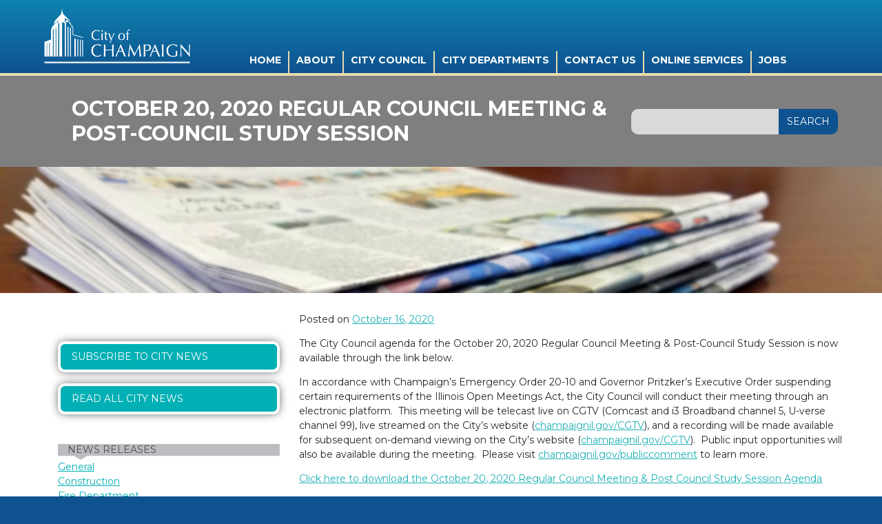

--- FILE ---
content_type: text/css
request_url: https://champaignil.gov/wp-content/themes/champaign-7-08-2020/css/pages.css
body_size: -138
content:
#main {
	background-color: #FFF;
}
.inside-page-header {
	background-color: rgba(0,0,0,0.5);
}

.inside-page-header .constrained {
	display: flex;
	align-items: center;
	justify-content: space-between;
	grid-gap: 12px;
}

.inside-page-header .constrained:after {
	content: none!important;
}

#main .content {
	
}

.content {
	margin-top: 28px !important;
}

